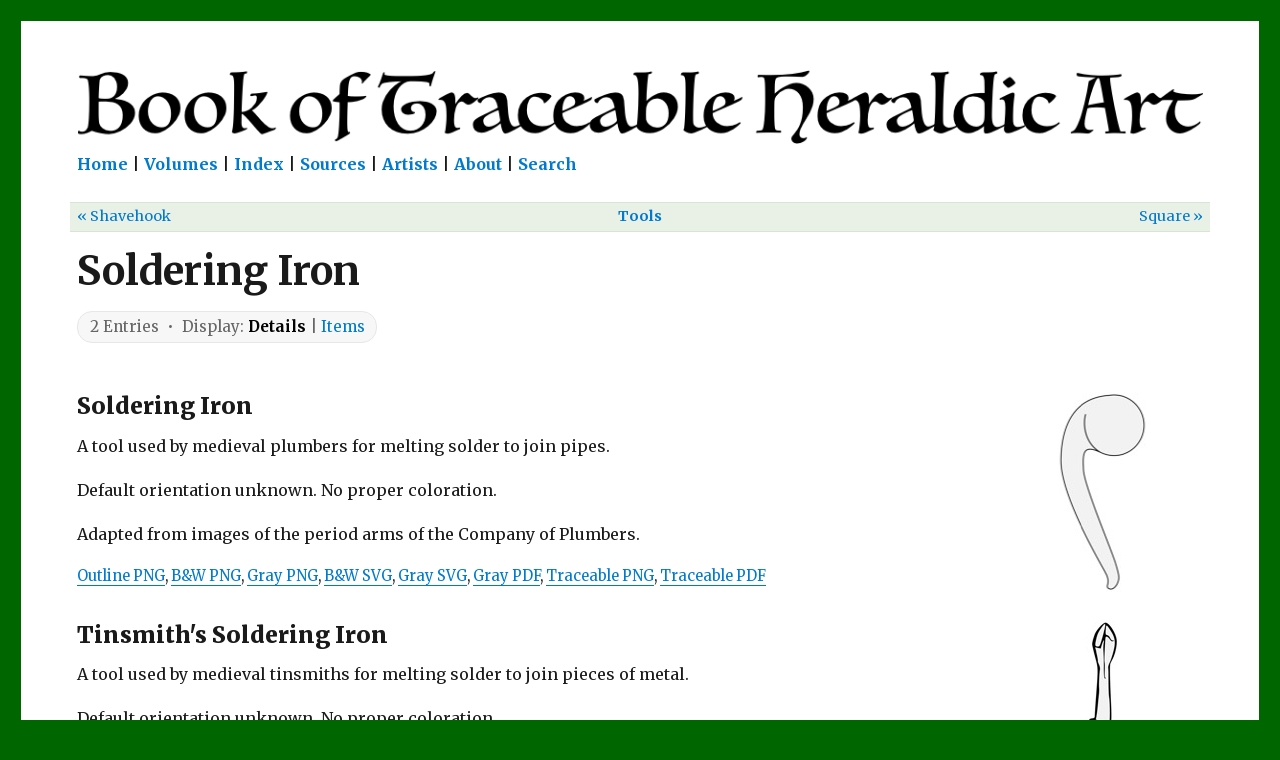

--- FILE ---
content_type: text/html
request_url: https://heraldicart.org/soldering-iron/
body_size: 2576
content:
<html lang="en-US" class="js"><head>
	<meta charset="UTF-8">

    <link rel="dns-prefetch" href="//fonts.googleapis.com">

    <title>Soldering Iron - Traceable Heraldic Art</title>
    <base href="../.">
    <link rel="canonical" href="https://heraldicart.org/soldering-iron/">
    <link rel="icon" type="image/png" href="assets/icon.png">

    <meta name="twitter:card" content="summary" />
    <meta name="twitter:site" content="heraldic_art" />
    <meta name="twitter:creator" content="matthewsimon" />

    <meta property="og:type" content="website" >
    <meta property="og:url" content="https://heraldicart.org/soldering-iron/" >
    <meta property="og:site_name" content="Traceable Heraldic Art" >
    <meta property="og:title" content="Soldering Iron" >
    <meta property="og:description" content=" Soldering Iron A tool used by medieval plumbers for melting solder to join pipes. Default orientation unknown. No proper coloration. Adapted from images of the period arms of the Company of Plumbers. Tinsmith's Soldering Iron A tool used by medieval tinsmiths for melting solder to join pieces of..." >
    <meta property="og:image" content="https://heraldicart.org/soldering-iron/soldering-iron.share.jpeg">

	<meta name="viewport" content="width=device-width, initial-scale=1">

    <link href="https://fonts.googleapis.com/css?family=Merriweather%3A400%2C700%2C900%2C400italic%2C700italic%2C900italic%7CMontserrat%3A400%2C700%7CInconsolata%3A400&amp;subset=latin%2Clatin-ext" rel="stylesheet" type="text/css" media="all">
    
    <link href="assets/style.css" mtime="" rel="stylesheet" type="text/css" media="all">

    <link href="assets/botha.css" mtime="" rel="stylesheet" type="text/css" media="all">

    <script src="assets/jquery.js"></script>
    <script src="assets/js.cookie.js"></script>
    <!-- script type="text/javascript" src="https://cdnjs.cloudflare.com/ajax/libs/jquery.lazy/1.7.6/jquery.lazy.min.js"></script -->
    <script src="assets/botha.js"></script>    
</head>
<body class="page page-template-default custom-background wp-custom-logo">
    <div id="page" class="site">
        <div class="site-inner">

            <div id="content" class="site-content" style="padding-top: 3em">

                <div id="primary" class="content-area" style="">
                    <main id="main" class="site-main" role="main" style="margin-bottom: 3em">
		
                        <article class="page type-page status-publish hentry">
                            <header class="entry-header">
                                <p class="site-title"><a href="." rel="home"><img src="assets/title.png" alt="Book Of Traceable Heraldic Art" width="1176" height="78" style="width: 100%; max-width: 100%; height: auto"></a></p>
                                <div class="site-nav">
                                    <a href=".">Home</a> |
                                    <a href="volumes">Volumes</a> |
                                    <a href="terms">Index</a> |
                                    <a href="sources">Sources</a> |
                                    <a href="artists">Artists</a> |
                                    <a href="intro">About</a> |
                                    <a href="#" id="search-link">Search</a>
                                    <form id="search-box" action="search">
                                        <input type="search" placeholder="Search" name="q">
                                        <input type="submit" value="Go &raquo;">
                                    </form>
                                </div>
                
                                
                                                                    <div class="seq-nav clear">
                                    
            <a class="seq-nav-prev" href="shavehook/">&laquo; Shavehook</a>
         
            <a class="seq-nav-next" href="square/">Square &raquo;</a>
         <a href="tools/">Tools</a>
                                    </div>
                                                                    
                                <h1 class="entry-title">
                                    <a name="title"></a>
                                    Soldering Iron
                                </h1>
                            </header><!-- .entry-header -->
	
                            <div class="entry-content">
                                
                                
                    <p class="sub-nav">
                        2 Entries
                        &nbsp;&bull;&nbsp;
                        Display:
                        <span id="mode-selector">
                            <a href="soldering-iron#" data-mode="default">Details</a>
                        
                            | <a href="soldering-iron#items" data-mode="items">Items</a>
                        
                        </span>
                        
                    </p>
                
                                <div><p></div>
                                <div id="mode-content"> <div id="mode-default"> <div style="clear: both"> <div style="float: right"><div style="display: inline-block; vertical-align: bottom; width: 200px; text-align: center; margin-bottom: 0.5em"><div class="item-image-div"><a href="soldering-iron/soldering-iron-mono.png"><img loading="lazy" src="soldering-iron/soldering-iron.png.jpeg" style="padding: 0 0 0; margin: 0 auto"></a></div><div style="margin-top: 0.25em"></div></div></div> <h2 style="margin: 1em 0 0.5em; clear: left;"><a name="soldering-iron"></a>Soldering Iron <a class="head-anchor" href="soldering-iron/#soldering-iron">&sect;</a></h2>  <div><p>A tool used by medieval plumbers for melting solder to join pipes.<p>Default orientation unknown. No proper coloration.<p>Adapted from images of the period arms of the Company of Plumbers.</div> <div class="asset-links"><a href="soldering-iron/soldering-iron-outline.png">Outline PNG</a>, <a href="soldering-iron/soldering-iron-mono.png">B&amp;W PNG</a>, <a href="soldering-iron/soldering-iron.png">Gray PNG</a>, <a href="soldering-iron/soldering-iron-mono.svg">B&amp;W SVG</a>, <a href="soldering-iron/soldering-iron.svg">Gray SVG</a>, <a href="soldering-iron/soldering-iron-line.pdf">Gray PDF</a>, <a href="soldering-iron/soldering-iron.pdf.png">Traceable PNG</a>, <a href="soldering-iron/soldering-iron.pdf">Traceable PDF</a></div> <div style="margin-bottom: 2em"> </div> </div>
<div style="clear: both"> <div style="float: right"><div style="display: inline-block; vertical-align: bottom; width: 200px; text-align: center; margin-bottom: 0.5em"><div class="item-image-div"><a href="soldering-iron/soldering-iron-tinsmiths-mono.png"><img loading="lazy" src="soldering-iron/soldering-iron-tinsmiths.png.jpeg" style="padding: 0 0 0; margin: 0 auto"></a></div><div style="margin-top: 0.25em"></div></div></div> <h2 style="margin: 1em 0 0.5em; clear: left;"><a name="tinsmiths-soldering-iron"></a>Tinsmith's Soldering Iron <a class="head-anchor" href="soldering-iron/#tinsmiths-soldering-iron">&sect;</a></h2>  <div><p>A tool used by medieval tinsmiths for melting solder to join pieces of metal.<p>Default orientation unknown. No proper coloration.<p>Source: <a href="die-hausbucher-der-nurnberger-zwolfbruderstiftungen/">Die Hausbücher der Nürnberger Zwölfbrüderstiftungen</a>. Artist unknown. (Mendel I, folio 155v.) Adapted by <a href="thora-brandsdottir/">Thora Brandsdottir</a>.</div> <div class="asset-links"><a href="soldering-iron/soldering-iron-tinsmiths-outline.png">Outline PNG</a>, <a href="soldering-iron/soldering-iron-tinsmiths-mono.png">B&amp;W PNG</a>, <a href="soldering-iron/soldering-iron-tinsmiths.png">Gray PNG</a>, <a href="soldering-iron/soldering-iron-tinsmiths-mono.svg">B&amp;W SVG</a>, <a href="soldering-iron/soldering-iron-tinsmiths.svg">Gray SVG</a>, <a href="soldering-iron/soldering-iron-tinsmiths-line.pdf">Gray PDF</a>, <a href="soldering-iron/tinsmiths-soldering-iron.pdf.png">Traceable PNG</a>, <a href="soldering-iron/tinsmiths-soldering-iron.pdf">Traceable PDF</a></div> <div style="margin-bottom: 2em"> </div> </div> </div> <div id="mode-items" style="display: none"> <div class="item-assets" style="display: inline-block; vertical-align: top; width: 260px; text-align: center; margin-right: 1em; margin-top: 1em"><h2 style="margin: 1em 0 0.5em"><a name="soldering-iron"></a>Soldering Iron</h2><div class="item-asset item-asset-" style="display: inline-block; vertical-align: bottom; width: 200px; text-align: center;"><div class="item-image-div"><a href="soldering-iron/soldering-iron-mono.png"><img loading="lazy" src="soldering-iron/soldering-iron.png.jpeg" style="padding: 0 0 0; margin: 0 auto"></a></div><div style="margin-top: 0.25em"><a href="soldering-iron#soldering-iron" class="item-info">Details &amp; Downloads</a></div></div> </div>
<div class="item-assets" style="display: inline-block; vertical-align: top; width: 260px; text-align: center; margin-right: 1em; margin-top: 1em"><h2 style="margin: 1em 0 0.5em"><a name="tinsmiths-soldering-iron"></a>Tinsmith's Soldering Iron</h2><div class="item-asset item-asset-" style="display: inline-block; vertical-align: bottom; width: 200px; text-align: center;"><div class="item-image-div"><a href="soldering-iron/soldering-iron-tinsmiths-mono.png"><img loading="lazy" src="soldering-iron/soldering-iron-tinsmiths.png.jpeg" style="padding: 0 0 0; margin: 0 auto"></a></div><div style="margin-top: 0.25em"><a href="soldering-iron#tinsmiths-soldering-iron" class="item-info">Details &amp; Downloads</a></div></div> </div></div> </div>
                            </div><!-- .entry-content -->

                            <footer class="entry-footer">
                                                                    <div class="seq-nav seq-nav-lower clear">
                                    
            <a class="seq-nav-prev" href="shavehook/">&laquo; Shavehook</a>
         
            <a class="seq-nav-next" href="square/">Square &raquo;</a>
         <a href="tools/">Tools</a>
                                    </div>
                                                                </footer>
                        </article><!-- #post-## -->

                    </main><!-- .site-main -->
	
                </div><!-- .content-area -->

                <!-- .sidebar .widget-area -->

            </div><!-- .site-content -->

            <footer id="colophon" class="site-footer" role="contentinfo">
                <div class="site-info">
                    <span class="site-title"><a href="." rel="home">Book Of Traceable Heraldic Art</a></span>
                    /
                    <a href="intro">Heraldry Clip Art for SCA Badges and Coats of Arms</a>
                    /
                    <span class="site-terms"><a href="credits">Copyrights</a></span>
                    /
                    <span class="site-terms"><a href="http://blog.heraldicart.org/contact/">Contact</a></span>
                </div><!-- .site-info -->
            </footer><!-- .site-footer -->
        </div><!-- .site-inner -->
        <div id="ac-footer">
            <img src="assets/bear.png" width="46" height="33" style="float: right; margin: -20px 12px -2px 0">
            <a href="intro">An Unofficial Resource for the SCA</a> 
            by 
            <a href="editor">Mathghamhain Ua Ruadháin</a>
        </div>    
    </div><!-- .site -->

</body></html>